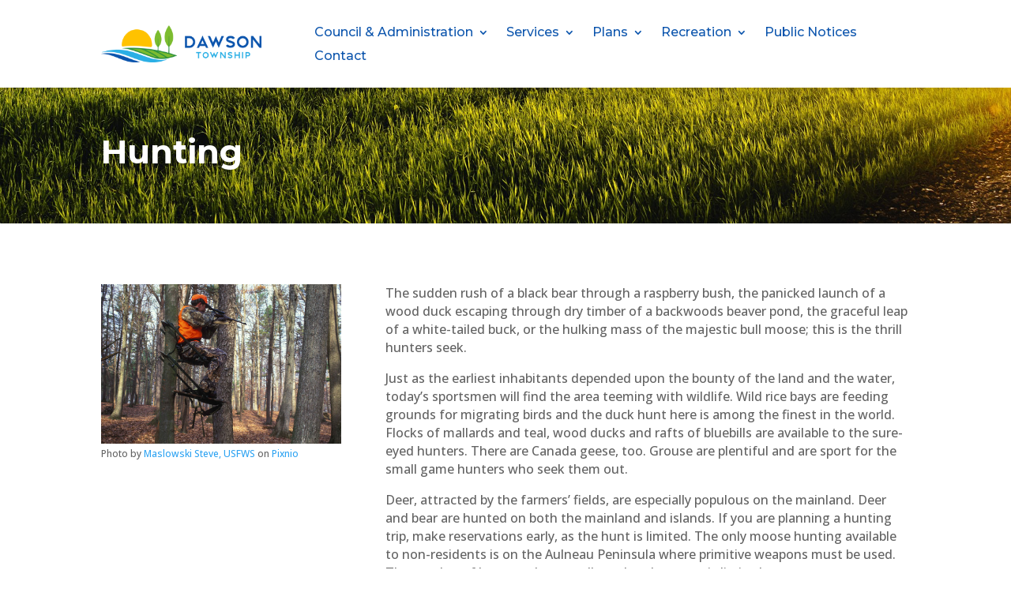

--- FILE ---
content_type: text/css
request_url: https://www.dawsontownship.ca/wp-content/et-cache/315/et-core-unified-315.min.css?ver=1764974264
body_size: -200
content:
object.wp-block-file__embed{position:inherit!important}